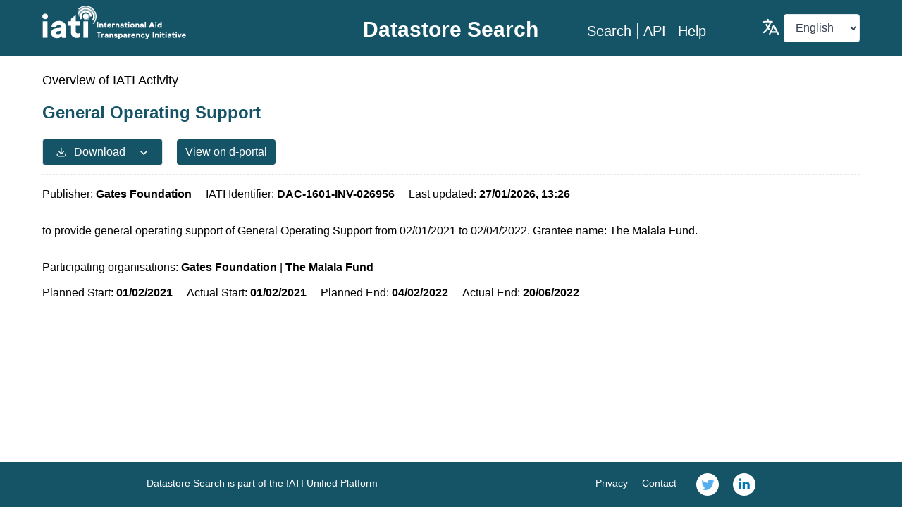

--- FILE ---
content_type: image/svg+xml
request_url: https://datastore.iatistandard.org/assets/logo-white.5bc4bdf0.svg
body_size: 5656
content:
<svg xmlns="http://www.w3.org/2000/svg" width="934" height="220" viewBox="0 0 934 220">
  <g fill="#FFF">
    <polygon points="2.6 208.7 2.6 102.2 33.4 102.2 33.4 208.7"/>
    <path d="M126 198.4C119 206.9 109 211.7 95.6 211.7 74.2 211.7 56.9 198.4 56.9 177.8 56.9 157.5 74.2 147.4 98.4 146.1 117 145 122.9 143 122.9 136.7 122.9 130.6 117.2 126.4 107.2 126.4 95 126.4 89.7 132.5 89.1 139.1L59.2 139.1C60.7 115.7 78.2 99.6 107.5 99.6 136.1 99.6 154.5 115.1 154.5 144.2L154.5 209.3 128.9 209.3 126 198.4zM88 176.5C88 182.6 93.5 186.3 102.2 186.3 114 186.3 123.4 179.7 123.4 166.4L123.4 162.5C123.4 162.5 117.7 165.1 105.9 165.8 93.1 166.5 88 170.6 88 176.5zM223 209.7C199.6 209.7 186.1 196.2 186.1 172.6L186.1 130.9 168.2 130.9 168.2 102.3 186.1 102.3 186.1 86.5 217.1 60.3 217.1 102.2 244 102.2 244 130.8 217.1 130.8 217.1 168.2C217.1 178.5 223.9 180.9 230.2 180.9 237.4 180.9 243.3 178.1 243.3 178.1L243.3 206.3C243.3 206.3 235 209.7 223 209.7zM0 70.2C0 60.2 7.9 52.1 17.9 52.1 27.9 52.1 36 60.2 36 70.2 36 80 27.9 88.1 17.9 88.1 7.9 88.1 0 80.1 0 70.2z"/>
    <polygon points="266.9 208.7 266.9 102.2 297.7 102.2 297.7 208.7"/>
    <g transform="translate(227)">
      <path d="M110.9,70.5 C110.9,65.6 110.2,60.8 109,56.2 C107.7,51.5 105.9,47 103.5,42.9 C101.1,38.7 98.1,34.9 94.7,31.5 C91.3,28.1 87.5,25.2 83.3,22.7 C79.2,20.3 74.7,18.4 70,17.2 C65.4,16 60.7,15.3 55.7,15.3 C55.7,15.3 55.7,15.3 55.7,15.3 C50.8,15.3 46,16 41.4,17.2 C36.7,18.5 32.2,20.3 28.1,22.7 C23.9,25.1 20.1,28.1 16.7,31.5 C13.3,34.9 10.3,38.7 7.9,42.9 C5.5,47 3.6,51.5 2.4,56.2 L10.3,58.3 C11.4,54.3 13,50.5 15,47 C17.1,43.4 19.6,40.2 22.5,37.3 C25.4,34.4 28.7,31.9 32.2,29.8 C35.7,27.8 39.5,26.2 43.5,25.1 C47.4,24.1 51.4,23.5 55.6,23.5 C55.6,23.5 55.6,23.5 55.6,23.5 C59.8,23.5 63.9,24.1 67.8,25.1 C71.8,26.2 75.6,27.8 79.1,29.8 C82.7,31.9 85.9,34.4 88.8,37.3 C91.7,40.2 94.2,43.5 96.3,47 C98.3,50.5 99.9,54.3 101,58.3 C102,62.2 102.6,66.3 102.6,70.5 C102.6,70.5 102.6,70.5 102.6,70.5 C102.6,74.7 102,78.8 101,82.6 C99.9,86.6 98.3,90.4 96.3,93.9 L103.4,98 C105.8,93.9 107.7,89.4 108.9,84.7 C110.2,80.2 110.9,75.5 110.9,70.5 C110.9,70.5 110.9,70.5 110.9,70.5 Z"/>
      <path d="M125.2,70.5 C125.2,64.3 124.4,58.2 122.8,52.5 C121.2,46.6 118.9,40.9 115.8,35.7 C112.7,30.4 109,25.6 104.7,21.3 C100.4,17 95.6,13.3 90.3,10.2 C85.1,7.2 79.5,4.8 73.5,3.3 C67.8,1.8 61.7,0.9 55.5,0.9 C55.5,0.9 55.5,0.9 55.5,0.9 C49.3,0.9 43.3,1.7 37.5,3.2 C31.6,4.8 25.9,7.1 20.7,10.1 C15.4,13.1 10.6,16.9 6.3,21.1 L10.6,25.4 C14.5,21.5 18.9,18.1 23.7,15.3 C28.4,12.6 33.6,10.4 39,9 C44.2,7.6 49.7,6.9 55.4,6.9 C55.4,6.9 55.4,6.9 55.4,6.9 C61.1,6.9 66.6,7.7 71.8,9.1 C77.2,10.5 82.3,12.7 87.1,15.4 C91.9,18.2 96.3,21.6 100.2,25.5 C104.1,29.4 107.5,33.8 110.3,38.6 C113,43.3 115.2,48.5 116.6,53.9 C118,59.1 118.8,64.6 118.8,70.3 C118.8,70.3 118.8,70.3 118.8,70.3 C118.8,76 118.1,81.4 116.7,86.7 C115.3,92.1 113.1,97.3 110.4,102 C107.6,106.8 104.2,111.2 100.3,115.1 L104.6,119.4 C108.9,115.1 112.6,110.3 115.7,105 C118.7,99.8 121.1,94.2 122.6,88.2 C124.4,82.8 125.2,76.7 125.2,70.5 C125.2,70.5 125.2,70.5 125.2,70.5 Z"/>
      <path d="M93.2,60.4 C92.3,57.1 91,53.9 89.3,51 C87.6,48.1 85.5,45.3 83.1,43 C80.7,40.6 78,38.5 75.1,36.8 C72.2,35.1 69.1,33.8 65.7,32.9 C62.5,32 59.1,31.6 55.7,31.6 C55.7,31.6 55.7,31.6 55.7,31.6 C52.2,31.6 48.9,32.1 45.7,32.9 C42.4,33.8 39.2,35.1 36.3,36.8 C33.4,38.5 30.6,40.6 28.2,43 C25.8,45.4 23.7,48.1 22,51 C20.3,53.9 19,57 18.1,60.4 C17.2,63.6 16.8,67 16.8,70.5 C16.8,70.5 16.8,70.5 16.8,70.5 C16.8,74 17.3,77.3 18.1,80.5 C19,83.8 20.3,87 22,89.9 L32.6,83.8 C31.4,81.8 30.5,79.7 29.9,77.4 C29.3,75.2 29,72.9 29,70.5 C29,70.5 29,70.5 29,70.5 C29,68.1 29.3,65.8 29.9,63.6 C30.5,61.3 31.4,59.2 32.6,57.2 C33.8,55.2 35.2,53.3 36.8,51.7 C38.4,50.1 40.3,48.6 42.3,47.5 C44.3,46.4 46.4,45.5 48.7,44.8 C50.9,44.2 53.2,43.9 55.6,43.9 C55.6,43.9 55.6,43.9 55.6,43.9 C58,43.9 60.3,44.2 62.5,44.8 C64.8,45.4 66.9,46.3 68.9,47.5 C70.9,48.7 72.8,50.1 74.4,51.7 C76,53.3 77.5,55.2 78.6,57.2 C79.8,59.2 80.7,61.3 81.3,63.6 C81.9,65.8 82.2,68.1 82.2,70.5 L94.5,70.5 C94.5,67 94.1,63.6 93.2,60.4 Z"/>
      <g fill-opacity=".5" transform="translate(0 7)">
        <path d="M81.4,56.6 C80.8,54.3 79.9,52.2 78.7,50.2 C77.5,48.2 76.1,46.3 74.5,44.7 L68.7,50.5 C69.8,51.6 70.8,52.9 71.6,54.3 C72.4,55.7 73,57.2 73.4,58.7 C73.8,60.2 74,61.8 74,63.5 C74,65.2 73.8,66.7 73.4,68.3 C73,69.9 72.4,71.4 71.6,72.7 C70.8,74.1 69.8,75.4 68.7,76.5 C67.6,77.6 66.3,78.6 64.9,79.4 C63.5,80.2 62,80.8 60.5,81.2 C59,81.6 57.4,81.8 55.7,81.8 C54,81.8 52.5,81.6 50.9,81.2 C49.3,80.8 47.8,80.2 46.5,79.4 L42.4,86.5 C44.4,87.7 46.5,88.6 48.8,89.2 C51,89.8 53.3,90.1 55.7,90.1 C58.1,90.1 60.4,89.8 62.6,89.2 C64.9,88.6 67,87.7 69,86.5 C71,85.3 72.9,83.9 74.5,82.3 C76.1,80.7 77.6,78.8 78.7,76.8 C79.9,74.8 80.8,72.7 81.4,70.4 C82,68.2 82.3,65.9 82.3,63.5 C82.3,61.1 82,58.8 81.4,56.6 Z"/>
        <path d="M96.4,40 C94.3,36.4 91.8,33.2 88.9,30.3 C86,27.4 82.7,24.9 79.2,22.8 C75.7,20.8 71.9,19.2 67.9,18.1 C64,17.1 59.9,16.5 55.7,16.5 C51.5,16.5 47.4,17.1 43.5,18.1 C39.5,19.2 35.7,20.8 32.2,22.8 C28.6,24.9 25.4,27.4 22.5,30.3 C19.6,33.2 17.1,36.5 15,40 C13,43.5 11.4,47.3 10.3,51.3 C9.3,55.2 8.7,59.3 8.7,63.5 L16.9,63.5 C16.9,60 17.4,56.6 18.2,53.4 C19.1,50.1 20.4,46.9 22.1,44 C23.8,41.1 25.9,38.3 28.3,35.9 C30.7,33.5 33.4,31.4 36.4,29.7 C39.3,28 42.5,26.7 45.8,25.8 C49,24.9 52.4,24.5 55.9,24.5 C59.4,24.5 62.8,25 66,25.8 C69.3,26.7 72.5,28 75.4,29.7 C78.3,31.4 81.1,33.5 83.5,35.9 C85.9,38.3 88,41 89.7,44 C91.4,46.9 92.7,50.1 93.6,53.4 L101.5,51.3 C100,47.3 98.4,43.5 96.4,40 Z"/>
        <path d="M116.9,47.1 C115.5,41.7 113.3,36.6 110.6,31.8 C107.8,27 104.4,22.6 100.5,18.7 C96.6,14.8 92.2,11.4 87.4,8.6 C82.7,5.9 77.5,3.7 72.1,2.3 C66.9,0.9 61.4,0.2 55.7,0.2 C50,0.2 44.5,1 39.3,2.3 C33.9,3.7 28.8,5.9 24,8.6 C19.2,11.4 14.8,14.8 10.9,18.7 C7,22.6 3.6,27 0.8,31.8 L7.9,35.9 C10.3,31.7 13.3,27.9 16.7,24.5 C20.1,21.1 24,18.2 28.1,15.7 C32.2,13.3 36.7,11.4 41.4,10.2 C46,9 50.7,8.3 55.7,8.3 C60.7,8.3 65.4,9 70,10.2 C74.7,11.5 79.2,13.3 83.3,15.7 C87.5,18.1 91.3,21.1 94.7,24.5 C98.1,27.9 101,31.8 103.5,35.9 C105.9,40 107.8,44.5 109,49.2 C110.2,53.8 110.9,58.5 110.9,63.5 C110.9,68.4 110.2,73.2 109,77.8 L116.9,79.9 C118.3,74.7 119,69.2 119,63.5 C119.1,57.9 118.3,52.4 116.9,47.1 Z"/>
      </g>
      <circle cx="55.7" cy="70.5" r="18.4"/>
    </g>
    <g transform="translate(352 104)">
      <polygon points="3.3 39.4 3.3 1.2 11.4 1.2 11.4 39.4"/>
      <path d="M26.6 26L26.6 39.4 18.9 39.4 18.9 12.7 26.5 12.7 26.5 14.6C28 13.2 30.1 12.1 32.8 12.1 39.3 12.1 43.6 16.4 43.6 23.9L43.6 39.4 36 39.4 36 24.5C36 21.7 34.7 19.3 31.6 19.3 27.9 19.2 26.6 21.9 26.6 26zM60.7 39.5C54.9 39.5 51.5 36.1 51.5 30.2L51.5 19.8 47 19.8 47 12.7 51.5 12.7 51.5 8.8 59.2 2.3 59.2 12.8 65.9 12.8 65.9 19.9 59.2 19.9 59.2 29.2C59.2 31.8 60.9 32.4 62.5 32.4 64.3 32.4 65.8 31.7 65.8 31.7L65.8 38.7C65.8 38.6 63.7 39.5 60.7 39.5zM96.6 28.1L77.7 28.1C78.1 30.8 80.4 32.9 83.7 32.9 85.9 32.9 87.2 32 88.1 30.6L96.4 30.6C94.6 36.4 90.5 40 83.8 40 76.1 40 69.8 34.6 69.8 26.2 69.8 18.1 75.5 12 83.3 12 92.1 12 96.5 18.9 96.5 26.1 96.7 26.8 96.6 28.1 96.6 28.1zM83.5 18.8C80.6 18.8 78.6 20.6 78.1 22.9L88.5 22.9C88.3 20.6 86.3 18.8 83.5 18.8zM119.6 14.2L119.6 21.8C119.6 21.8 117.6 19.7 114.5 19.7 112.2 19.7 109.5 21 109.5 24.9L109.5 39.3 101.8 39.3 101.8 12.6 109.4 12.6 109.4 14.8C109.3 14.8 110.9 12.2 114.7 12.2 118.1 12.3 119.6 14.2 119.6 14.2zM131.6 26L131.6 39.4 123.9 39.4 123.9 12.7 131.5 12.7 131.5 14.6C133 13.2 135.1 12.1 137.8 12.1 144.3 12.1 148.6 16.4 148.6 23.9L148.6 39.4 140.9 39.4 140.9 24.5C140.9 21.7 139.6 19.3 136.5 19.3 132.8 19.2 131.6 21.9 131.6 26zM170.9 36.7C169.2 38.8 166.6 40 163.3 40 158 40 153.7 36.7 153.7 31.6 153.7 26.5 158 24 164.1 23.7 168.7 23.4 170.2 22.9 170.2 21.4 170.2 19.9 168.8 18.8 166.3 18.8 163.2 18.8 161.9 20.3 161.8 22L154.3 22C154.7 16.2 159 12.1 166.3 12.1 173.4 12.1 178 16 178 23.2L178 39.4 171.6 39.4 170.9 36.7zM161.5 31.2C161.5 32.7 162.9 33.7 165 33.7 167.9 33.7 170.3 32.1 170.3 28.7L170.3 27.7C170.3 27.7 168.9 28.4 165.9 28.5 162.7 28.7 161.5 29.7 161.5 31.2zM195.1 39.5C189.3 39.5 185.9 36.1 185.9 30.2L185.9 19.8 181.4 19.8 181.4 12.7 185.9 12.7 185.9 8.8 193.6 2.3 193.6 12.8 200.3 12.8 200.3 19.9 193.6 19.9 193.6 29.2C193.6 31.8 195.3 32.4 196.9 32.4 198.7 32.4 200.2 31.7 200.2 31.7L200.2 38.7C200.2 38.6 198.1 39.5 195.1 39.5zM205.5 5.1C205.5 2.6 207.5.6 210 .6 212.5.6 214.5 2.6 214.5 5.1 214.5 7.6 212.5 9.6 210 9.6 207.5 9.6 205.5 7.5 205.5 5.1zM206.1 39.4L206.1 12.7 213.8 12.7 213.8 39.4 206.1 39.4zM219.5 26C219.5 18 225.7 12 233.7 12 241.8 12 247.9 18 247.9 26 247.9 34 241.7 40 233.7 40 225.6 40 219.5 34 219.5 26zM227.4 26C227.4 29.9 230.1 32.8 233.7 32.8 237.4 32.8 240 30 240 26 240 22.1 237.3 19.2 233.7 19.2 230.1 19.3 227.4 22.1 227.4 26zM261 26L261 39.4 253.3 39.4 253.3 12.7 260.9 12.7 260.9 14.6C262.4 13.2 264.5 12.1 267.2 12.1 273.7 12.1 278 16.4 278 23.9L278 39.4 270.3 39.4 270.3 24.5C270.3 21.7 269 19.3 265.9 19.3 262.3 19.2 261 21.9 261 26zM300.4 36.7C298.7 38.8 296.1 40 292.8 40 287.5 40 283.2 36.7 283.2 31.6 283.2 26.5 287.5 24 293.6 23.7 298.2 23.4 299.7 22.9 299.7 21.4 299.7 19.9 298.3 18.8 295.8 18.8 292.7 18.8 291.4 20.3 291.3 22L283.8 22C284.2 16.2 288.5 12.1 295.8 12.1 302.9 12.1 307.5 16 307.5 23.2L307.5 39.4 301.1 39.4 300.4 36.7zM290.9 31.2C290.9 32.7 292.3 33.7 294.4 33.7 297.3 33.7 299.7 32.1 299.7 28.7L299.7 27.7C299.7 27.7 298.3 28.4 295.3 28.5 292.1 28.7 290.9 29.7 290.9 31.2z"/>
      <polygon points="313.9 39.4 313.9 1.2 321.6 1.2 321.6 39.4"/>
      <path d="M363.5 1.2L378.4 39.4 370 39.4 366.9 31.9 352.1 31.9 349.1 39.4 340.7 39.4 355.6 1.2 363.5 1.2zM359.6 12.2L354.9 24.7 364.4 24.7 359.6 12.2zM382.1 5.1C382.1 2.6 384.1.6 386.6.6 389.1.6 391.1 2.6 391.1 5.1 391.1 7.6 389.1 9.6 386.6 9.6 384.1 9.6 382.1 7.5 382.1 5.1zM382.7 39.4L382.7 12.7 390.4 12.7 390.4 39.4 382.7 39.4zM396.1 26C396.1 17.6 402.2 12 409.6 12 412.7 12 415.2 13.1 416.6 14.3L416.6 1.1 424.3 1.1 424.3 39.3 416.7 39.3 416.7 37.4C415.3 38.8 412.6 39.9 409.6 39.9 402.1 40 396.1 34.6 396.1 26zM416.6 26C416.6 21.9 413.9 19 410.3 19 406.7 19 404 21.8 404 26 404 30.1 406.7 33 410.3 33 413.9 33 416.6 30.2 416.6 26z"/>
      <polygon points=".8 66.6 30.8 66.6 30.8 74.1 19.8 74.1 19.8 104.8 11.7 104.8 11.7 74 .7 74 .7 66.6"/>
      <path d="M49.7 79.6L49.7 87.2C49.7 87.2 47.7 85.1 44.6 85.1 42.3 85.1 39.6 86.4 39.6 90.3L39.6 104.7 32 104.7 32 78 39.6 78 39.6 80.2C39.5 80.2 41.1 77.6 44.9 77.6 48.2 77.7 49.7 79.6 49.7 79.6zM70.5 102C68.8 104.1 66.2 105.3 62.9 105.3 57.6 105.3 53.3 102 53.3 96.9 53.3 91.8 57.6 89.3 63.7 89 68.3 88.7 69.8 88.2 69.8 86.7 69.8 85.2 68.4 84.1 65.9 84.1 62.8 84.1 61.5 85.6 61.4 87.3L53.9 87.3C54.3 81.5 58.6 77.4 65.9 77.4 73 77.4 77.6 81.3 77.6 88.5L77.6 104.7 71.2 104.7 70.5 102zM61 96.6C61 98.1 62.4 99.1 64.5 99.1 67.4 99.1 69.8 97.5 69.8 94.1L69.8 93.1C69.8 93.1 68.4 93.8 65.4 93.9 62.3 94.1 61 95.1 61 96.6zM91.8 91.4L91.8 104.8 84 104.8 84 78.1 91.6 78.1 91.6 80C93.1 78.6 95.2 77.5 97.9 77.5 104.4 77.5 108.7 81.8 108.7 89.3L108.7 104.8 101 104.8 101 89.9C101 87.1 99.7 84.7 96.6 84.7 93 84.6 91.8 87.3 91.8 91.4zM129.8 97.1C129.8 96.3 129.3 95.6 127.2 95.2L123.2 94.4C117.1 93.2 114.6 90.3 114.6 86.3 114.6 81.6 118.1 77.4 125.5 77.4 132.9 77.4 136.2 81.5 136.8 86.2L129.4 86.2C129 84.7 127.7 83.9 125.4 83.9 123.2 83.9 122 84.7 122 85.8 122 86.6 122.7 87.1 124.7 87.5L128.7 88.3C134.4 89.4 137.3 92.1 137.3 96.7 137.3 101.9 133.5 105.5 126.1 105.5 118.5 105.5 114.4 101.9 113.6 96.3L121.4 96.3C121.8 98.2 123.2 99.1 126.1 99.1 128.6 99 129.8 98.3 129.8 97.1zM170.5 91.4C170.5 99.8 164.4 105.4 157 105.4 153.9 105.4 151.4 104.3 150 103.1L150 115.4 142.3 115.4 142.3 78.1 149.9 78.1 149.9 80C151.3 78.6 154 77.4 157 77.4 164.5 77.4 170.5 82.8 170.5 91.4zM150 91.4C150 95.5 152.7 98.4 156.3 98.4 159.9 98.4 162.6 95.6 162.6 91.4 162.6 87.3 159.9 84.4 156.3 84.4 152.7 84.4 150 87.3 150 91.4zM191.8 102C190.1 104.1 187.5 105.3 184.2 105.3 178.9 105.3 174.6 102 174.6 96.9 174.6 91.8 178.9 89.3 185 89 189.6 88.7 191.1 88.2 191.1 86.7 191.1 85.2 189.7 84.1 187.2 84.1 184.1 84.1 182.8 85.6 182.7 87.3L175.2 87.3C175.6 81.5 179.9 77.4 187.2 77.4 194.3 77.4 198.9 81.3 198.9 88.5L198.9 104.7 192.5 104.7 191.8 102zM182.3 96.6C182.3 98.1 183.7 99.1 185.8 99.1 188.7 99.1 191.1 97.5 191.1 94.1L191.1 93.1C191.1 93.1 189.7 93.8 186.7 93.9 183.6 94.1 182.3 95.1 182.3 96.6zM223.1 79.6L223.1 87.2C223.1 87.2 221.1 85.1 218 85.1 215.7 85.1 213 86.4 213 90.3L213 104.7 205.3 104.7 205.3 78 212.9 78 212.9 80.2C212.8 80.2 214.4 77.6 218.2 77.6 221.6 77.7 223.1 79.6 223.1 79.6zM252.8 93.5L233.9 93.5C234.3 96.2 236.6 98.3 239.9 98.3 242.1 98.3 243.4 97.4 244.3 96L252.6 96C250.8 101.8 246.7 105.4 240 105.4 232.3 105.4 226 100 226 91.6 226 83.5 231.7 77.4 239.5 77.4 248.3 77.4 252.7 84.3 252.7 91.5 252.8 92.2 252.8 93.5 252.8 93.5zM239.7 84.2C236.8 84.2 234.8 86 234.3 88.3L244.7 88.3C244.5 86 242.5 84.2 239.7 84.2zM265.8 91.4L265.8 104.8 258 104.8 258 78.1 265.6 78.1 265.6 80C267.1 78.6 269.2 77.5 271.9 77.5 278.4 77.5 282.7 81.8 282.7 89.3L282.7 104.8 275 104.8 275 89.9C275 87.1 273.7 84.7 270.6 84.7 267 84.6 265.8 87.3 265.8 91.4zM306.5 94.4L315 94.4C313.7 100.9 308.8 105.4 301.6 105.4 293.5 105.4 287.5 99.5 287.5 91.4 287.5 83.4 293.5 77.4 301.6 77.4 308.6 77.4 313.5 81.8 314.5 88.1L306 88.1C305.4 86.1 303.7 84.7 301.3 84.7 298 84.7 295.4 87.5 295.4 91.4 295.4 95.3 298 98.1 301.4 98.1 304 98.1 305.9 96.7 306.5 94.4zM324.5 115.6C321 115.6 319.3 114.7 319.3 114.7L319.3 107.6C319.3 107.6 320.9 108.4 322.6 108.4 324.3 108.4 326.6 107.7 327.2 104.7L316.8 78 325.4 78 331.5 94.6 337.7 78 346 78 335 105.2C332.1 112.3 329.8 115.6 324.5 115.6z"/>
      <polygon points="365.4 104.8 365.4 66.6 373.5 66.6 373.5 104.8"/>
      <path d="M388.7 91.4L388.7 104.8 381 104.8 381 78.1 388.6 78.1 388.6 80C390.1 78.6 392.2 77.5 394.9 77.5 401.4 77.5 405.7 81.8 405.7 89.3L405.7 104.8 398 104.8 398 89.9C398 87.1 396.7 84.7 393.6 84.7 389.9 84.6 388.7 87.3 388.7 91.4zM411.7 70.5C411.7 68 413.7 66 416.2 66 418.7 66 420.7 68 420.7 70.5 420.7 73 418.7 75 416.2 75 413.7 75 411.7 72.9 411.7 70.5zM412.3 104.8L412.3 78.1 420 78.1 420 104.8 412.3 104.8zM437.9 104.9C432.1 104.9 428.7 101.5 428.7 95.6L428.7 85.2 424.2 85.2 424.2 78.1 428.7 78.1 428.7 74.2 436.4 67.7 436.4 78.2 443.1 78.2 443.1 85.3 436.4 85.3 436.4 94.6C436.4 97.2 438.1 97.8 439.7 97.8 441.5 97.8 443 97.1 443 97.1L443 104.1C443 104 440.9 104.9 437.9 104.9zM448.3 70.5C448.3 68 450.3 66 452.8 66 455.3 66 457.3 68 457.3 70.5 457.3 73 455.3 75 452.8 75 450.3 75 448.3 72.9 448.3 70.5zM448.9 104.8L448.9 78.1 456.6 78.1 456.6 104.8 448.9 104.8zM479.7 102C478 104.1 475.4 105.3 472.1 105.3 466.8 105.3 462.5 102 462.5 96.9 462.5 91.8 466.8 89.3 472.9 89 477.5 88.7 479 88.2 479 86.7 479 85.2 477.6 84.1 475.1 84.1 472 84.1 470.7 85.6 470.6 87.3L463.1 87.3C463.5 81.5 467.8 77.4 475.1 77.4 482.2 77.4 486.8 81.3 486.8 88.5L486.8 104.7 480.4 104.7 479.7 102zM470.3 96.6C470.3 98.1 471.7 99.1 473.8 99.1 476.7 99.1 479.1 97.5 479.1 94.1L479.1 93.1C479.1 93.1 477.7 93.8 474.7 93.9 471.5 94.1 470.3 95.1 470.3 96.6zM503.9 104.9C498.1 104.9 494.7 101.5 494.7 95.6L494.7 85.2 490.2 85.2 490.2 78.1 494.7 78.1 494.7 74.2 502.4 67.7 502.4 78.2 509.1 78.2 509.1 85.3 502.4 85.3 502.4 94.6C502.4 97.2 504.1 97.8 505.7 97.8 507.5 97.8 509 97.1 509 97.1L509 104.1C509 104 506.9 104.9 503.9 104.9zM514.3 70.5C514.3 68 516.3 66 518.8 66 521.3 66 523.3 68 523.3 70.5 523.3 73 521.3 75 518.8 75 516.3 75 514.3 72.9 514.3 70.5zM514.9 104.8L514.9 78.1 522.6 78.1 522.6 104.8 514.9 104.8z"/>
      <polygon points="553.6 78.1 544.1 104.8 536.1 104.8 526.6 78.1 534.8 78.1 540 94.6 545.2 78.1"/>
      <path d="M581.8,93.5 L562.9,93.5 C563.3,96.2 565.6,98.3 568.9,98.3 C571.1,98.3 572.4,97.4 573.3,96 L581.6,96 C579.8,101.8 575.7,105.4 569,105.4 C561.3,105.4 555,100 555,91.6 C555,83.5 560.7,77.4 568.5,77.4 C577.3,77.4 581.7,84.3 581.7,91.5 C581.8,92.2 581.8,93.5 581.8,93.5 Z M568.7,84.2 C565.8,84.2 563.8,86 563.3,88.3 L573.7,88.3 C573.5,86 571.5,84.2 568.7,84.2 Z"/>
    </g>
  </g>
</svg>
